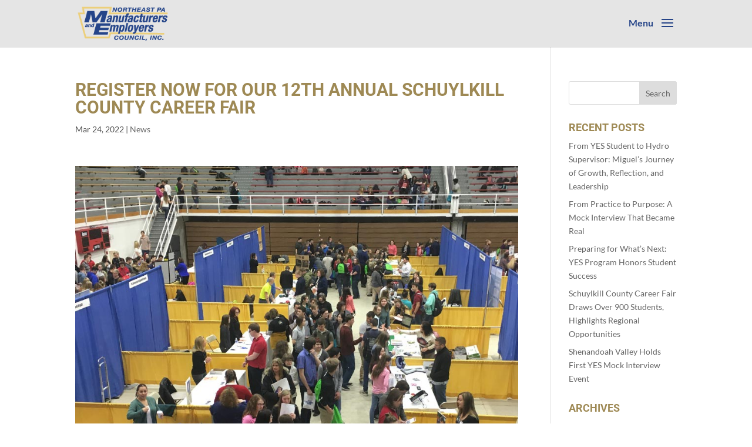

--- FILE ---
content_type: text/css; charset=utf-8
request_url: https://nepamaec.com/wp-content/themes/nepamaec/style.css?ver=4.27.5
body_size: 83
content:
/*
Theme Name: NEPAMAEC
Theme URI: https://dekkastudios.com
Description: NEPAMAEC theme
Author: Dekka Studios
Author URI: https://dekkastudios.com
Template: Divi
Version: 1.0.0
*/

/* Generated by Orbisius Child Theme Creator (http://orbisius.com/products/wordpress-plugins/orbisius-child-theme-creator/) on Fri, 06 Apr 2018 01:59:27 +0000 */ 
/* The plugin now uses the recommended approach for loading the css files.*/



--- FILE ---
content_type: text/css; charset=utf-8
request_url: https://nepamaec.com/wp-content/et-cache/global/et-divi-customizer-global.min.css?ver=1767025355
body_size: 1232
content:
body,.et_pb_column_1_2 .et_quote_content blockquote cite,.et_pb_column_1_2 .et_link_content a.et_link_main_url,.et_pb_column_1_3 .et_quote_content blockquote cite,.et_pb_column_3_8 .et_quote_content blockquote cite,.et_pb_column_1_4 .et_quote_content blockquote cite,.et_pb_blog_grid .et_quote_content blockquote cite,.et_pb_column_1_3 .et_link_content a.et_link_main_url,.et_pb_column_3_8 .et_link_content a.et_link_main_url,.et_pb_column_1_4 .et_link_content a.et_link_main_url,.et_pb_blog_grid .et_link_content a.et_link_main_url,body .et_pb_bg_layout_light .et_pb_post p,body .et_pb_bg_layout_dark .et_pb_post p{font-size:14px}.et_pb_slide_content,.et_pb_best_value{font-size:15px}body{color:#4f4f4f}h1,h2,h3,h4,h5,h6{color:#9e8954}#et_search_icon:hover,.mobile_menu_bar:before,.mobile_menu_bar:after,.et_toggle_slide_menu:after,.et-social-icon a:hover,.et_pb_sum,.et_pb_pricing li a,.et_pb_pricing_table_button,.et_overlay:before,.entry-summary p.price ins,.et_pb_member_social_links a:hover,.et_pb_widget li a:hover,.et_pb_filterable_portfolio .et_pb_portfolio_filters li a.active,.et_pb_filterable_portfolio .et_pb_portofolio_pagination ul li a.active,.et_pb_gallery .et_pb_gallery_pagination ul li a.active,.wp-pagenavi span.current,.wp-pagenavi a:hover,.nav-single a,.tagged_as a,.posted_in a{color:#254488}.et_pb_contact_submit,.et_password_protected_form .et_submit_button,.et_pb_bg_layout_light .et_pb_newsletter_button,.comment-reply-link,.form-submit .et_pb_button,.et_pb_bg_layout_light .et_pb_promo_button,.et_pb_bg_layout_light .et_pb_more_button,.et_pb_contact p input[type="checkbox"]:checked+label i:before,.et_pb_bg_layout_light.et_pb_module.et_pb_button{color:#254488}.footer-widget h4{color:#254488}.et-search-form,.nav li ul,.et_mobile_menu,.footer-widget li:before,.et_pb_pricing li:before,blockquote{border-color:#254488}.et_pb_counter_amount,.et_pb_featured_table .et_pb_pricing_heading,.et_quote_content,.et_link_content,.et_audio_content,.et_pb_post_slider.et_pb_bg_layout_dark,.et_slide_in_menu_container,.et_pb_contact p input[type="radio"]:checked+label i:before{background-color:#254488}a{color:#254488}#main-header,#main-header .nav li ul,.et-search-form,#main-header .et_mobile_menu{background-color:#e5e5e5}.et_secondary_nav_enabled #page-container #top-header{background-color:#254488!important}#et-secondary-nav li ul{background-color:#254488}#main-footer .footer-widget h4,#main-footer .widget_block h1,#main-footer .widget_block h2,#main-footer .widget_block h3,#main-footer .widget_block h4,#main-footer .widget_block h5,#main-footer .widget_block h6{color:#254488}.footer-widget li:before{border-color:#254488}#footer-info{font-size:12px}h1,h2,h3,h4,h5,h6,.et_quote_content blockquote p,.et_pb_slide_description .et_pb_slide_title{font-weight:bold;font-style:normal;text-transform:uppercase;text-decoration:none}.et_slide_in_menu_container #mobile_menu_slide li span.et_mobile_menu_arrow:before,.et_slide_in_menu_container #mobile_menu_slide li a{color:#eccf7b}.et_slide_in_menu_container .et_slide_menu_top,.et_slide_in_menu_container .et_slide_menu_top a,.et_slide_in_menu_container .et_slide_menu_top input{color:rgba(255,255,255,0.8)}.et_slide_in_menu_container .et_slide_menu_top .et-search-form input,.et_slide_in_menu_container .et_slide_menu_top .et-search-form button#searchsubmit_header:before{color:rgba(255,255,255,0.8)}.et_slide_in_menu_container .et_slide_menu_top .et-search-form input::-webkit-input-placeholder{color:rgba(255,255,255,0.8)}.et_slide_in_menu_container .et_slide_menu_top .et-search-form input::-moz-placeholder{color:rgba(255,255,255,0.8)}.et_slide_in_menu_container .et_slide_menu_top .et-search-form input:-ms-input-placeholder{color:rgba(255,255,255,0.8)}.et_header_style_fullscreen .et_slide_in_menu_container span.mobile_menu_bar.et_toggle_fullscreen_menu:before{color:rgba(255,255,255,0.8)}.et_header_style_fullscreen .et_slide_menu_top .et-search-form{border-color:rgba(255,255,255,0.8)}.et_header_style_slide .et_slide_in_menu_container .et_slide_menu_top .et-search-form input,.et_header_style_slide .et_slide_in_menu_container .et_slide_menu_top .et-search-form button#searchsubmit_header:before{color:rgba(255,255,255,0.74)}.et_header_style_slide .et_slide_in_menu_container .et_slide_menu_top .et-search-form input::-webkit-input-placeholder{color:rgba(255,255,255,0.74)}.et_header_style_slide .et_slide_in_menu_container .et_slide_menu_top .et-search-form input::-moz-placeholder{color:rgba(255,255,255,0.74)}.et_header_style_slide .et_slide_in_menu_container .et_slide_menu_top .et-search-form input:-ms-input-placeholder{color:rgba(255,255,255,0.74)}.et_header_style_slide .et_slide_in_menu_container{width:370px}.et_slide_in_menu_container,.et_slide_in_menu_container .et-search-field,.et_slide_in_menu_container a,.et_slide_in_menu_container #et-info span{font-weight:normal;font-style:normal;text-transform:uppercase;text-decoration:none}@media only screen and (min-width:981px){#logo{max-height:75%}.et_pb_svg_logo #logo{height:75%}.et_header_style_centered.et_hide_primary_logo #main-header:not(.et-fixed-header) .logo_container,.et_header_style_centered.et_hide_fixed_logo #main-header.et-fixed-header .logo_container{height:11.88px}.et_fixed_nav #page-container .et-fixed-header#top-header{background-color:#254488!important}.et_fixed_nav #page-container .et-fixed-header#top-header #et-secondary-nav li ul{background-color:#254488}}@media only screen and (min-width:1350px){.et_pb_row{padding:27px 0}.et_pb_section{padding:54px 0}.single.et_pb_pagebuilder_layout.et_full_width_page .et_post_meta_wrapper{padding-top:81px}.et_pb_fullwidth_section{padding:0}}	h1,h2,h3,h4,h5,h6{font-family:'Roboto',Helvetica,Arial,Lucida,sans-serif}body,input,textarea,select{font-family:'Lato',Helvetica,Arial,Lucida,sans-serif}.fab{font-size:200%}.fas{font-size:200%}.dekkamenufb{float:right;margin-left:25px;margin-top:15px}.et_header_style_slide #et-top-navigation::before{content:'Menu';font-size:16px;color:#254488;position:absolute;margin-left:-50px;margin-top:3px}